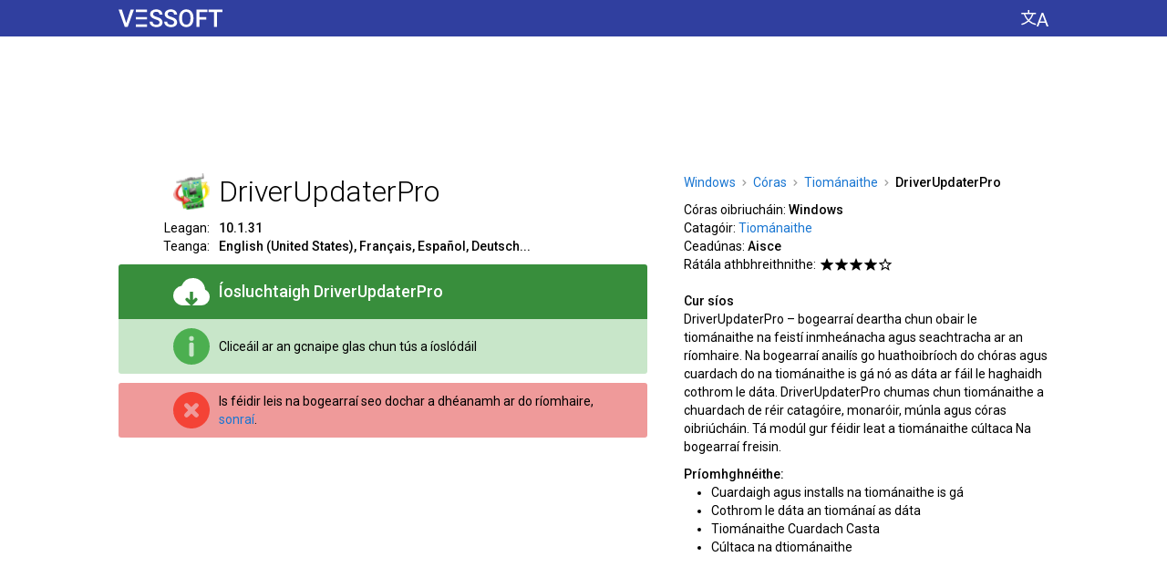

--- FILE ---
content_type: text/html; charset=utf-8
request_url: https://ga.vessoft.com/software/windows/download/driverup
body_size: 30684
content:
<!DOCTYPE html><html lang="ga" dir="ltr"><head><meta charset="utf-8"><title>Íosluchtaigh DriverUpdaterPro 10.1.31 – Vessoft</title><meta name="og:title" content="Íosluchtaigh DriverUpdaterPro 10.1.31 – Vessoft"><meta name="description" content="DriverUpdaterPro – uirlis chun oibriú le tiománaithe feistí inmheánacha agus seachtracha ar an ríomhaire. Déanann na bogearraí anailís ar do chóras go huathoibríoch do na tiománaithe atá ar fáil le huasghrádú."><meta name="og:description" content="DriverUpdaterPro – uirlis chun oibriú le tiománaithe feistí inmheánacha agus seachtracha ar an ríomhaire. Déanann na bogearraí anailís ar do chóras go huathoibríoch do na tiománaithe atá ar fáil le huasghrádú."><meta name="keywords" content="driverupdaterpro, íosluchtaigh, download, aisce"><meta name="viewport" content="width=device-width, initial-scale=1.0"><link rel="canonical" href="https://ga.vessoft.com/software/windows/download/driverup"><link rel="alternate" href="https://af.vessoft.com/software/windows/download/driverup" hreflang="af"><link rel="alternate" href="https://am.vessoft.com/software/windows/download/driverup" hreflang="am"><link rel="alternate" href="https://ar.vessoft.com/software/windows/download/driverup" hreflang="ar"><link rel="alternate" href="https://az.vessoft.com/software/windows/download/driverup" hreflang="az"><link rel="alternate" href="https://be.vessoft.com/software/windows/download/driverup" hreflang="be"><link rel="alternate" href="https://bg.vessoft.com/software/windows/download/driverup" hreflang="bg"><link rel="alternate" href="https://bn.vessoft.com/software/windows/download/driverup" hreflang="bn"><link rel="alternate" href="https://ca.vessoft.com/software/windows/download/driverup" hreflang="ca"><link rel="alternate" href="https://ceb.vessoft.com/software/windows/download/driverup" hreflang="ceb"><link rel="alternate" href="https://cs.vessoft.com/software/windows/download/driverup" hreflang="cs"><link rel="alternate" href="https://cy.vessoft.com/software/windows/download/driverup" hreflang="cy"><link rel="alternate" href="https://da.vessoft.com/software/windows/download/driverup" hreflang="da"><link rel="alternate" href="https://de.vessoft.com/software/windows/download/driverup" hreflang="de"><link rel="alternate" href="https://el.vessoft.com/software/windows/download/driverup" hreflang="el"><link rel="alternate" href="https://en.vessoft.com/software/windows/download/driverup" hreflang="en"><link rel="alternate" href="https://eo.vessoft.com/software/windows/download/driverup" hreflang="eo"><link rel="alternate" href="https://es.vessoft.com/software/windows/download/driverup" hreflang="es"><link rel="alternate" href="https://et.vessoft.com/software/windows/download/driverup" hreflang="et"><link rel="alternate" href="https://eu.vessoft.com/software/windows/download/driverup" hreflang="eu"><link rel="alternate" href="https://fa.vessoft.com/software/windows/download/driverup" hreflang="fa"><link rel="alternate" href="https://fi.vessoft.com/software/windows/download/driverup" hreflang="fi"><link rel="alternate" href="https://fr.vessoft.com/software/windows/download/driverup" hreflang="fr"><link rel="alternate" href="https://ga.vessoft.com/software/windows/download/driverup" hreflang="ga"><link rel="alternate" href="https://gl.vessoft.com/software/windows/download/driverup" hreflang="gl"><link rel="alternate" href="https://gu.vessoft.com/software/windows/download/driverup" hreflang="gu"><link rel="alternate" href="https://ha.vessoft.com/software/windows/download/driverup" hreflang="ha"><link rel="alternate" href="https://he.vessoft.com/software/windows/download/driverup" hreflang="he"><link rel="alternate" href="https://hi.vessoft.com/software/windows/download/driverup" hreflang="hi"><link rel="alternate" href="https://hm.vessoft.com/software/windows/download/driverup" hreflang="hmn"><link rel="alternate" href="https://hr.vessoft.com/software/windows/download/driverup" hreflang="hr"><link rel="alternate" href="https://ht.vessoft.com/software/windows/download/driverup" hreflang="ht"><link rel="alternate" href="https://hu.vessoft.com/software/windows/download/driverup" hreflang="hu"><link rel="alternate" href="https://hy.vessoft.com/software/windows/download/driverup" hreflang="hy"><link rel="alternate" href="https://id.vessoft.com/software/windows/download/driverup" hreflang="id"><link rel="alternate" href="https://ig.vessoft.com/software/windows/download/driverup" hreflang="ig"><link rel="alternate" href="https://is.vessoft.com/software/windows/download/driverup" hreflang="is"><link rel="alternate" href="https://it.vessoft.com/software/windows/download/driverup" hreflang="it"><link rel="alternate" href="https://ja.vessoft.com/software/windows/download/driverup" hreflang="ja"><link rel="alternate" href="https://jv.vessoft.com/software/windows/download/driverup" hreflang="jv"><link rel="alternate" href="https://ka.vessoft.com/software/windows/download/driverup" hreflang="ka"><link rel="alternate" href="https://kk.vessoft.com/software/windows/download/driverup" hreflang="kk"><link rel="alternate" href="https://km.vessoft.com/software/windows/download/driverup" hreflang="km"><link rel="alternate" href="https://kn.vessoft.com/software/windows/download/driverup" hreflang="kn"><link rel="alternate" href="https://ko.vessoft.com/software/windows/download/driverup" hreflang="ko"><link rel="alternate" href="https://ky.vessoft.com/software/windows/download/driverup" hreflang="ky"><link rel="alternate" href="https://lo.vessoft.com/software/windows/download/driverup" hreflang="lo"><link rel="alternate" href="https://lt.vessoft.com/software/windows/download/driverup" hreflang="lt"><link rel="alternate" href="https://lv.vessoft.com/software/windows/download/driverup" hreflang="lv"><link rel="alternate" href="https://lzh.vessoft.com/software/windows/download/driverup" hreflang="zh-Hant"><link rel="alternate" href="https://mi.vessoft.com/software/windows/download/driverup" hreflang="mi"><link rel="alternate" href="https://mk.vessoft.com/software/windows/download/driverup" hreflang="mk"><link rel="alternate" href="https://mn.vessoft.com/software/windows/download/driverup" hreflang="mn"><link rel="alternate" href="https://mr.vessoft.com/software/windows/download/driverup" hreflang="mr"><link rel="alternate" href="https://ms.vessoft.com/software/windows/download/driverup" hreflang="ms"><link rel="alternate" href="https://mt.vessoft.com/software/windows/download/driverup" hreflang="mt"><link rel="alternate" href="https://ne.vessoft.com/software/windows/download/driverup" hreflang="ne"><link rel="alternate" href="https://nl.vessoft.com/software/windows/download/driverup" hreflang="nl"><link rel="alternate" href="https://pa.vessoft.com/software/windows/download/driverup" hreflang="pa"><link rel="alternate" href="https://no.vessoft.com/software/windows/download/driverup" hreflang="no"><link rel="alternate" href="https://pl.vessoft.com/software/windows/download/driverup" hreflang="pl"><link rel="alternate" href="https://pt.vessoft.com/software/windows/download/driverup" hreflang="pt"><link rel="alternate" href="https://ro.vessoft.com/software/windows/download/driverup" hreflang="ro"><link rel="alternate" href="https://ru.vessoft.com/software/windows/download/driverup" hreflang="ru"><link rel="alternate" href="https://si.vessoft.com/software/windows/download/driverup" hreflang="si"><link rel="alternate" href="https://sk.vessoft.com/software/windows/download/driverup" hreflang="sk"><link rel="alternate" href="https://sl.vessoft.com/software/windows/download/driverup" hreflang="sl"><link rel="alternate" href="https://so.vessoft.com/software/windows/download/driverup" hreflang="so"><link rel="alternate" href="https://sq.vessoft.com/software/windows/download/driverup" hreflang="sq"><link rel="alternate" href="https://sr.vessoft.com/software/windows/download/driverup" hreflang="sr"><link rel="alternate" href="https://sv.vessoft.com/software/windows/download/driverup" hreflang="sv"><link rel="alternate" href="https://sw.vessoft.com/software/windows/download/driverup" hreflang="sw"><link rel="alternate" href="https://ta.vessoft.com/software/windows/download/driverup" hreflang="ta"><link rel="alternate" href="https://te.vessoft.com/software/windows/download/driverup" hreflang="te"><link rel="alternate" href="https://tg.vessoft.com/software/windows/download/driverup" hreflang="tg"><link rel="alternate" href="https://th.vessoft.com/software/windows/download/driverup" hreflang="th"><link rel="alternate" href="https://tk.vessoft.com/software/windows/download/driverup" hreflang="tk"><link rel="alternate" href="https://tl.vessoft.com/software/windows/download/driverup" hreflang="tl"><link rel="alternate" href="https://tr.vessoft.com/software/windows/download/driverup" hreflang="tr"><link rel="alternate" href="https://tt.vessoft.com/software/windows/download/driverup" hreflang="tt"><link rel="alternate" href="https://uk.vessoft.com/software/windows/download/driverup" hreflang="uk"><link rel="alternate" href="https://ur.vessoft.com/software/windows/download/driverup" hreflang="ur"><link rel="alternate" href="https://uz.vessoft.com/software/windows/download/driverup" hreflang="uz"><link rel="alternate" href="https://vi.vessoft.com/software/windows/download/driverup" hreflang="vi"><link rel="alternate" href="https://yo.vessoft.com/software/windows/download/driverup" hreflang="yo"><link rel="alternate" href="https://zh.vessoft.com/software/windows/download/driverup" hreflang="zh-Hans"><link rel="alternate" href="https://zu.vessoft.com/software/windows/download/driverup" hreflang="zu"><link rel="icon" type="image/png" sizes="192x192" href="https://vessoftstatic.com/static/img/favicon-192.png?m"><link href="https://fonts.googleapis.com/css?family=Roboto:300,400,500" rel="stylesheet"><style>body,input{font-family:Roboto,Arial,sans-serif}</style><style rel="stylesheet" type="text/css">html,body,ul,li,button,a,i,h1,h2,h4,h6,img{margin:0;padding:0}body{-webkit-tap-highlight-color:transparent}button,img{border:0}button,a{outline:0}b{font-weight:500}a:link{color:#1976d2;text-decoration:none}a:visited{color:#1976d2;text-decoration:none}.n{font-weight:500}.h{display:none}.k{display:none}.l{float:left}.r{float:left}.b{word-break:break-all}.c{margin:auto}.a{position:absolute}.d{direction:rtl}.e{text-shadow:0 0 .0625rem #fff,0 0 .0625rem #fff,0 0 .0625rem #fff,0 0 .0625rem #fff,0 0 .0625rem #fff,0 0 .0625rem #fff,0 0 .0625rem #fff,0 0 .0625rem #fff,0 0 .0625rem #fff,0 0 .0625rem #fff;background-size:0 .0625rem;background-repeat:no-repeat;background-position:left 0 bottom .0625rem;background-image:linear-gradient(to right,#1976d2 0,#1976d2 100%)}.e:hover{background-size:100% .0625rem}.hc{background-color:#303f9f;min-width:100%;height:2.5rem}.h0{width:100%;float:left;height:2.5rem;background-color:#303f9f}.cc{width:100%;float:left;background-color:#fff}.c0{width:100%;float:left;background-color:#f5f5f5;min-width:66.25rem}.c1{width:100%;float:left;background-color:#111;min-width:66.25rem}.c2{width:66.25rem}.h1{width:66.25rem;background-color:#303f9f;height:2.5rem}.pc{padding:0 1.25rem}.lc{display:table-cell;vertical-align:top;white-space:nowrap;text-align:left;padding:0 2.5rem 0 1.25rem}.ll,.ll:hover{text-decoration:none}.ll,.ll:link,.ll:visited{color:#fff}.ll:hover{cursor:pointer}.li{float:left;height:1.875rem;padding:.625rem 0 0;text-align:center}.l0{float:left;width:7.125rem;height:1.25rem;background:url([data-uri])}.cs{background-color:#303f9f;display:table-cell;vertical-align:top;text-align:center;height:2.5rem;width:100%}.hm{display:table-cell;text-align:right}.h2{float:right;padding:0 1.25rem 0 2.5rem}.hl{float:right;cursor:pointer;background-color:#303f9f;padding:.625rem 0}.hi{display:block;width:1.875rem;height:1.25rem;background:url([data-uri])}.ac{float:left;display:inline-block;width:100%;padding:1.875rem 0 .625rem}.a0{display:block;width:100%;height:5.625rem;margin:auto}.fc{float:left;width:63.75rem;padding:1.25rem 0 0}.dt{float:left}.l1{float:left;width:36.25rem}.rl{float:right;width:25rem}.dm{position:relative;float:left;width:36.25rem;padding:0 0 1.25rem}.di{float:left;width:100%;padding:0 0 .625rem}.sd{float:left;width:100%}.ip{float:left;width:6.25rem;height:2.5rem}.sa{float:right;width:2.5rem;height:2.5rem}.hd{float:left;font-weight:300;font-size:2rem;line-height:2.5rem;padding:0 0 0 .625rem;width:29.375rem}.dd{float:left;width:36.25rem}.ds{float:left;width:36.25rem;padding:.625rem 0 0}.im{font-size:.875rem;line-height:1.25rem;float:left;width:29.375rem}.d1{float:left;width:6.25rem;padding:0 .625rem 0 0}.d2{float:right;text-align:right;font-size:.875rem;line-height:1.25rem}.db{float:left;width:100%;padding:0 0 .625rem}.d6,.d6:hover{cursor:pointer;text-decoration:none}.d6{float:left;display:inline-block;border-radius:.1875rem .1875rem 0 0;width:100%;background-color:#388e3c}.d6:hover{background-color:#1b5e20}.d6,.d6:link,.d6:visited{color:#fff}.ei{float:left;width:100%;box-sizing:border-box;padding:.625rem 1.25rem}.d8{float:left;padding:0;width:5rem;height:2.5rem}.d9{float:right;width:2.5rem;height:2.5rem;background:url([data-uri])}.ii{float:right;width:2.5rem;height:2.5rem;background:url([data-uri])}.do{float:right;width:2.5rem;height:2.5rem;background:url([data-uri])}.df{float:right;width:2.5rem;height:2.5rem;background:url([data-uri])}.bc{float:left;display:table;height:2.5rem;width:28.75rem}.mc{float:left;display:table;height:2.5rem;width:28.75rem}.bd{display:table-cell;vertical-align:middle;height:2.5rem;text-align:left;padding:0 0 0 .625rem;font-weight:500;font-size:1.125rem;line-height:1.25rem}.md{float:left;border-radius:0 0 .1875rem .1875rem;width:100%;background-color:#c8e6c9}.mo{float:left;padding:.625rem 0 0}.me{float:left;border-radius:.1875rem;background-color:#ef9a9a}.dh{display:table-cell;vertical-align:middle;height:2.5rem;text-align:left;font-size:.875rem;line-height:1.25rem;padding:0 0 0 .625rem}.f0{float:left;width:25rem;height:1.875rem}.f1{float:left;padding:.0625rem 0 0}.ad{float:left;display:inline-block;min-width:36.25rem;box-sizing:border-box;padding:0 0 1.25rem}.a1{display:block;width:100%;height:25rem;margin:auto}.c3{float:left;padding:0 0 1.875rem;width:36.25rem}.ch{float:left;font-weight:300;font-size:1.125rem;line-height:1.25rem;width:100%}.cb{float:left;width:100%}.dj{float:right;width:25rem;padding:0 0 1.25rem}.dp{float:left;width:25rem;padding:0 0 .625rem}.dq{float:left;width:25rem}.du{font-size:0}.b1{font-size:.875rem;line-height:1.25rem}.b3{display:inline-block;height:.4375rem;width:.3125rem;margin:0 .4375rem .0625rem;background:url([data-uri])}.dv{float:left;text-align:left;font-size:.875rem;line-height:1.25rem;width:25rem}.dx{float:left;font-size:.875rem;line-height:1.25rem;width:25rem}.dy{float:left;font-size:.875rem;line-height:1.25rem;font-weight:500;width:25rem;padding:.625rem 0 0}.dz{float:left;font-size:.875rem;line-height:1.25rem;font-weight:500;width:25rem;padding:1.25rem 0 0}.a2{float:left;list-style-type:disc;width:25rem}.a3{margin:0 0 0 1.875rem;font-size:.875rem;line-height:1.25rem}.a4{float:left;padding:0 .3125rem 0 0}.sk{float:left;padding:.1875rem .125rem .1875rem 0}.sn{float:left;padding:.5rem .125rem .5rem 0}.sq{display:block;width:.875rem;height:.875rem;background:url([data-uri])}.su{display:block;width:.875rem;height:.875rem;background:url([data-uri])}.al{float:left;width:36.25rem;padding:0 0 .9375rem}.sv{float:left;width:63.75rem}.sw{float:left;padding:0 0 .625rem;width:36.25rem}.lh{padding:.625rem 0}.sx{padding:.625rem 0 1.25rem}.sy{width:20rem}.sz{font-weight:300;font-size:1.125rem;line-height:1.25rem}.l2{font-weight:300;font-size:1.125rem;line-height:1.25rem}.ai{float:left;width:36.25rem}.a6{float:left;width:36.25rem}.aw{float:left;padding:0 0 .9375rem;width:17.5rem}.l3{float:left;width:63.75rem}.l4{float:left;width:63.75rem;box-sizing:border-box;padding:0}.l5{float:left}.l6{position:relative;float:left;max-width:20rem;min-width:7.5rem;width:20rem;padding:0 0 1.25rem}.ax{padding:0 1.25rem 1.25rem 0}.l7{padding:0 1.875rem 1.25rem 0}.ay{position:relative;float:left;width:100%;border-radius:.0625rem;box-shadow:0 .0625rem .25rem 0 rgba(0,0,0,.2),0 0 0 .0625rem rgba(0,0,0,.1)}.l8{position:relative;float:left;width:100%;border-radius:.0625rem;box-shadow:0 .0625rem .25rem 0 rgba(0,0,0,.2),0 0 0 .0625rem rgba(0,0,0,.1)}.xb{position:absolute;z-index:20;width:100%;height:100%}.az:hover .xb,.bl:hover .xb,.bn:hover .xb,.bz:hover .xb,.l9:hover .xb{background-color:#1e88e5;opacity:.3}.az{position:relative;float:left;text-align:center;width:17.5rem;border-radius:.1875rem;background-color:#fff}.l9{position:relative;float:left;text-align:center;width:20rem;border-radius:.1875rem;background-color:#fff}.xi{float:left;box-sizing:border-box;padding:1.25rem 1.25rem 0;height:4.375rem;width:100%;overflow:hidden;background-color:#fff}.xc{float:left;width:3.125rem;height:3.125rem}.x0{width:3.125rem;height:3.125rem}.xe{float:left;box-sizing:border-box;padding:0 0 0 1.25rem;height:3.125rem}.x1{height:3.125rem}.b4{float:left;width:17.5rem;height:12.5rem;overflow:hidden;background-color:#fff;margin-top:1.25rem}.la{float:left;width:20rem;height:12.5rem;overflow:hidden;margin-top:1.25rem}.b8{float:left;overflow:hidden;max-height:2.5rem;width:17.5rem}.lg{float:left;overflow:hidden;max-height:2.5rem;width:20rem}.b9{white-space:nowrap;font-size:0;text-align:left;height:2.5rem;box-sizing:border-box;padding:0 1.25rem;width:17.5rem}.b9:after{display:inline-block;vertical-align:middle;height:100%;content:''}.lj{white-space:nowrap;font-size:0;text-align:left;height:2.5rem;box-sizing:border-box;padding:0 1.25rem;width:20rem}.lj:after{display:inline-block;vertical-align:middle;height:100%;content:''}.lk{display:inline-block;vertical-align:middle;white-space:normal}.be{color:#111;text-shadow:0 0 .125rem #fff,0 0 .125rem #fff,0 0 .125rem #fff,0 0 .125rem #fff,0 0 .125rem #fff,0 0 .125rem #fff,0 0 .125rem #fff,0 0 .125rem #fff,0 0 .125rem #fff,0 0 .125rem #fff,0 0 .125rem #fff,0 0 .125rem #fff,0 0 .125rem #fff,0 0 .125rem #fff,0 0 .125rem #fff,0 0 .125rem #fff,0 0 .125rem #fff,0 0 .125rem #fff,0 0 .125rem #fff,0 0 .125rem #fff;background-size:0 .0625rem;background-repeat:no-repeat;background-position:left 0 bottom .0625rem;background-image:linear-gradient(to right,#111 0,#111 100%);font-weight:300;font-size:1.125rem;line-height:1.25rem}.az:hover .be{background-size:100% .0625rem}.ln{color:#111;text-shadow:0 0 .125rem #fff,0 0 .125rem #fff,0 0 .125rem #fff,0 0 .125rem #fff,0 0 .125rem #fff,0 0 .125rem #fff,0 0 .125rem #fff,0 0 .125rem #fff,0 0 .125rem #fff,0 0 .125rem #fff,0 0 .125rem #fff,0 0 .125rem #fff,0 0 .125rem #fff,0 0 .125rem #fff,0 0 .125rem #fff,0 0 .125rem #fff,0 0 .125rem #fff,0 0 .125rem #fff,0 0 .125rem #fff,0 0 .125rem #fff;background-size:0 .0625rem;background-repeat:no-repeat;background-position:left 0 bottom .125rem;background-image:linear-gradient(to right,#111 0,#111 100%);font-weight:300;font-size:1.75rem;line-height:2.5rem}.l9:hover .ln{background-size:100% .0625rem}.lq{color:#111;text-shadow:0 0 .125rem #fff,0 0 .125rem #fff,0 0 .125rem #fff,0 0 .125rem #fff,0 0 .125rem #fff,0 0 .125rem #fff,0 0 .125rem #fff,0 0 .125rem #fff,0 0 .125rem #fff,0 0 .125rem #fff,0 0 .125rem #fff,0 0 .125rem #fff,0 0 .125rem #fff,0 0 .125rem #fff,0 0 .125rem #fff,0 0 .125rem #fff,0 0 .125rem #fff,0 0 .125rem #fff,0 0 .125rem #fff,0 0 .125rem #fff;background-size:0 .0625rem;background-repeat:no-repeat;background-position:left 0 bottom .0625rem;background-image:linear-gradient(to right,#111 0,#111 100%);font-weight:300;font-size:1.125rem;line-height:1.25rem}.l9:hover .lq{background-size:100% .0625rem}.bf{float:left;text-align:left;width:17.5rem;font-weight:500;font-size:1rem;line-height:1.25rem;color:#111;box-sizing:border-box;padding:.625rem 1.25rem}.lu{float:left;width:100%;height:2.5rem}.lv{width:5rem;padding:.3125rem 0 .3125rem 1.25rem}.bg{float:left;width:17.5rem;box-sizing:border-box;padding:0 1.25rem}.lw{float:left;width:20rem;box-sizing:border-box;padding:0 1.25rem}.bh{text-align:left;font-size:.875rem;line-height:1.25rem;color:#111}.lx{text-align:left;font-size:.875rem;line-height:1.25rem;color:#111}.bi{position:absolute;bottom:0;height:1.25rem;width:100%;background-color:#fff;border-radius:0 0 .125rem .125rem}.ly{position:absolute;bottom:0;height:1.25rem;width:100%;background-color:#fff;border-radius:0 0 .125rem .125rem}.lz{float:left;width:100%;padding:0 0 1.25rem}.bk{float:left;padding:0 0 1.25rem}.bl{float:left;position:relative;width:20rem}.bp{float:left;background-color:#fff;border-radius:.0625rem;box-shadow:0 .0625rem .25rem 0 rgba(0,0,0,.2),0 0 0 .0625rem rgba(0,0,0,.1);box-sizing:border-box;padding:1.25rem 1.25rem 0;position:relative}.br{float:left;width:3.75rem;height:2.5rem;padding-bottom:1.25rem;position:absolute;top:1.25rem;left:1.25rem}.bu{float:left;width:2.5rem;height:2.5rem}.iw{background:url([data-uri])}.bv{float:left;padding-bottom:1.25rem;margin:0 0 0 3.75rem;width:13.75rem}.bx{font-weight:300;font-size:1.5rem;line-height:2.5rem;color:#111;text-shadow:0 0 .125rem #fff,0 0 .125rem #fff,0 0 .125rem #fff,0 0 .125rem #fff,0 0 .125rem #fff,0 0 .125rem #fff,0 0 .125rem #fff,0 0 .125rem #fff,0 0 .125rem #fff,0 0 .125rem #fff,0 0 .125rem #fff,0 0 .125rem #fff,0 0 .125rem #fff,0 0 .125rem #fff,0 0 .125rem #fff,0 0 .125rem #fff,0 0 .125rem #fff,0 0 .125rem #fff,0 0 .125rem #fff,0 0 .125rem #fff;background-size:0 .0625rem;background-repeat:no-repeat;background-position:left 0 bottom .125rem;background-image:linear-gradient(to right,#111 0,#111 100%)}.bl:hover .bx,.bn:hover .bx{background-size:100% .0625rem}.f2{float:left;padding:1.875rem 0 5rem;width:63.75rem}.f3{float:right}.ft{float:left;font-size:.875rem;line-height:1.25rem;color:#fff}.fl{float:left;font-size:.875rem;line-height:1.25rem}.f4{color:#fff;text-shadow:0 0 .0625rem #111,0 0 .0625rem #111,0 0 .0625rem #111,0 0 .0625rem #111,0 0 .0625rem #111,0 0 .0625rem #111,0 0 .0625rem #111,0 0 .0625rem #111,0 0 .0625rem #111,0 0 .0625rem #111;background-size:0 .0625rem;background-repeat:no-repeat;background-position:left 0 bottom .0625rem;background-image:linear-gradient(to right,#fff 0,#fff 100%)}.f4:hover{background-size:100% .0625rem}.fp{float:left;width:15rem}.f5{float:left;width:15rem}.pl{font-size:.875rem;line-height:1.25rem}.pi{color:#fff;text-shadow:0 0 .0625rem #111,0 0 .0625rem #111,0 0 .0625rem #111,0 0 .0625rem #111,0 0 .0625rem #111,0 0 .0625rem #111,0 0 .0625rem #111,0 0 .0625rem #111,0 0 .0625rem #111,0 0 .0625rem #111;background-size:0 .0625rem;background-repeat:no-repeat;background-position:left 0 bottom .0625rem;background-image:linear-gradient(to right,#fff 0,#fff 100%)}.pi:hover{background-size:100% .0625rem}.f6{position:fixed;z-index:2000;top:0;left:0;width:100%;height:100%;background-color:#000;opacity:.7}.eo{position:absolute;z-index:2001;top:3.75rem;opacity:1;padding:0 0 0 14.0625rem}.ep{float:left;background-color:#fff;border-radius:.1875rem;padding:1.25rem 1.875rem}.eq{background-color:#fff;float:left;width:31.875rem}.h3{float:left;width:31.875rem;padding:0 0 1.25rem}.h4{float:left;font-weight:300;font-size:2rem;line-height:2.5rem;width:28.125rem}.er{cursor:pointer;background-color:#fff;width:2.5rem;height:2.5rem;float:right}.i5{float:left;width:2.5rem;height:2.5rem;background:url([data-uri])}.i5:hover{background:url([data-uri])}.es{float:left;width:31.875rem}.et{float:left;width:31.875rem;padding:0 0 .625rem}.ev{float:left;width:11.25rem}.ew{float:left;width:9.375rem}.ex{float:left;width:9.375rem;padding:0 0 .625rem;font-size:1rem;line-height:1.25rem}.ey{float:left;width:9.375rem;font-size:.875rem;line-height:1.875rem}.p0{float:left;padding:1.25rem 0 0;width:63.75rem}.pa{float:left;width:100%;padding-bottom:1.25rem}</style></head><body><div class="hc" id="js_header_container"><div class="h0"><div class="h1 c" id="js_ah"><div class="lc"><a class="ll" href="https://ga.vessoft.com/software/windows"><div class="li"><div class="l0"></div></div></a></div><div class="cs"></div><div class="hm"><div class="h2"><button class="hl" id="js_settings_show" aria-label="Athraigh an teanga"><i class="hi"></i></button></div></div></div></div></div><div class="cc"><div class="c2 c" id="js_at"><div class="pc"><script>ve={};ve.main={};ve.main.main={};(function(main){main.element=function(e){return document.getElementById(e)};main.index_of=function(n,f){return n.indexOf(f)};main.onresize=function(n){return main.fn_register("onresize",n)};main.fn_register=function(n,o){var i;return"function"==typeof window[n]?(i=window[n],window[n]=function(){return i(),o()}):window[n]=function(){return o()}};}(ve.main.main));ve.main.design={};(function(design,$e,$m){design.content_center=function(i){var n,e,t,a=function(i){return design.remove_class(i,"c"),design.add_class(i,"r")},v=function(i,n){return $e(i).style.padding="0 0 0 "+n+"px"},r=function(){var i,n,e,t,a,r,s=window.ve_design_initialization,o=s,d=o.is_timer,_=o.timer,u=o.width,l=o.offsets,c=o.elements;for(d&&clearTimeout(_),s.is_timer=!1,(a=(window.innerWidth-u)/2)<0&&(a=0),r=[],n=0,t=c.length;n<t;n++)void 0!==(e=l[i=c[n]])&&Math.abs(e-a)<.5||(l[i]=a,r.push(v(i,a)));return r},s=function(){var i=window.ve_design_initialization,n=i,e=n.is_timer,n=n.timer;return e&&clearTimeout(n),i.timer=setTimeout(r,50)},o=function(){var i=window.ve_design_initialization,n=i.initialized;if(!n){if(!document.hasFocus())return!1;i.initialized=!0;var n=i,e=n.is_focus_interval,n=n.focus_interval;return e&&(i.is_focus_interval=!1,clearInterval(n)),r()}},d=function(){var i=window.ve_design_initialization;return i.is_focus_interval=!0,i.focus_interval=setInterval(o,200)};return void 0===window.ve_design_initialization?(t=document.hasFocus(),0,t={width:$e("js_ah").getBoundingClientRect().width,offsets:{},elements:e=["js_ah"],initialized:n=!!t,is_timer:!1,timer:!1},window.ve_design_initialization=t,a("js_ah"),r(),n||d(),$m.onresize(function(){return(n=window.ve_design_initialization.initialized)||o(),s()})):e=window.ve_design_initialization.elements,a(i),e.push(i),r()};design.remove_class=function(e,s){var i,e=$e(e);if(e&&(i=design.get_classes_pure(e),-1!==(s=$m.index_of(i,s))))return i.splice(s,1),design.set_classes_pure(e,i)};design.get_classes_pure=function(n){return n.className.split(" ")};design.set_classes_pure=function(n,a){return n.className=a.join(" ")};design.add_class=function(e,s){var n,e=$e(e);if(e&&(n=design.get_classes_pure(e),-1===$m.index_of(n,s)))return n.push(s),design.set_classes_pure(e,n)};}(ve.main.design,ve.main.main.element,ve.main.main));ve.main.design.content_center("js_at");</script><div class="ac"><script async="" src="//pagead2.googlesyndication.com/pagead/js/adsbygoogle.js"></script><ins class="a0 adsbygoogle" data-ad-client="ca-pub-8581079972849502" data-ad-slot="5587122124"></ins><script>(adsbygoogle=window.adsbygoogle||[]).push({});</script></div></div></div></div><div class="cc"><div class="c2 c" id="js_ac"><div class="pc"><script>ve.main.design.content_center("js_ac");</script><div class="fc" itemscope="itemscope" itemtype="//schema.org/SoftwareApplication"><div class="rl"><div class="dp"><div class="dq" itemscope="itemscope" itemtype="http://schema.org/BreadcrumbList"><span class="du" itemprop="itemListElement" itemscope="itemscope" itemtype="http://schema.org/ListItem"><a class="b1 e f" itemprop="item" href="https://ga.vessoft.com/software/windows"><span class="b1" itemprop="name">Windows</span></a><meta itemprop="position" content="1"/><i class="b3"></i></span><span class="du" itemprop="itemListElement" itemscope="itemscope" itemtype="http://schema.org/ListItem"><a class="b1 e" itemprop="item" href="https://ga.vessoft.com/software/windows/category/system"><span class="b1" itemprop="name">Córas</span></a><meta itemprop="position" content="2"/><i class="b3"></i></span><span itemprop="itemListElement" itemscope="itemscope" itemtype="http://schema.org/ListItem"><a class="b1 e" itemprop="item" href="https://ga.vessoft.com/software/windows/category/drivers"><span class="b1" itemprop="name">Tiománaithe</span></a><meta itemprop="position" content="3"/><i class="b3"></i></span><b class="b1"><span class="s">DriverUpdaterPro</span></b></div></div><div class="dj"><div class="dv"><span class="dt">Córas oibriucháin:&nbsp;</span><span class="dt"><b itemprop="operatingSystem">Windows</b></span></div><div class="dv"><span class="dt">Catagóir:&nbsp;</span><span class="dt"><a href="https://ga.vessoft.com/software/windows/category/drivers"><span class="e" itemprop="applicationCategory">Tiománaithe</span></a></span></div><div class="dv"><span class="dt">Ceadúnas:&nbsp;</span><b class="dt">Aisce</b></div><div class="dx"><div class="a4">Rátála athbhreithnithe:</div><div class="l"><div class="sk"><i class="sq"></i></div><div class="sk"><i class="sq"></i></div><div class="sk"><i class="sq"></i></div><div class="sk"><i class="sq"></i></div><div class="sk"><i class="su"></i></div></div></div><h4 class="dz">Cur síos</h4><div class="dv" itemprop="description">DriverUpdaterPro – bogearraí deartha chun obair le tiománaithe na feistí inmheánacha agus seachtracha ar an ríomhaire. Na bogearraí anailís go huathoibríoch do chóras agus cuardach do na tiománaithe is gá nó as dáta ar fáil le haghaidh cothrom le dáta. DriverUpdaterPro chumas chun tiománaithe a chuardach de réir catagóire, monaróir, múnla agus córas oibriúcháin. Tá modúl gur féidir leat a tiománaithe cúltaca Na bogearraí freisin.</div><h4 class="dy">Príomhghnéithe:</h4><ul class="a2"><li class="a3">Cuardaigh agus installs na tiománaithe is gá</li><li class="a3">Cothrom le dáta an tiománaí as dáta</li><li class="a3">Tiománaithe Cuardach Casta</li><li class="a3">Cúltaca na dtiománaithe</li></ul></div></div><div class="l1"><div class="dm"><div class="sd"><div class="ip"><img class="sa" itemprop="image" src="[data-uri]" alt="DriverUpdaterPro"/></div><h1 class="hd f" itemprop="name"><span class="s">DriverUpdaterPro</span></h1></div><div class="di"><div class="ds"><div class="d1"><div class="d2">Leagan:</div></div><div class="im"><b class="f">10.1.31</b></div></div><div class="dd"><div class="d1"><div class="d2">Teanga:</div></div><div class="im"><b class="f">English (United States),&#32;Français,&#32;Español,&#32;Deutsch...</b></div></div></div><div class="db"><a class="d6" id="js_download_link" role="button" href="javascript:void(0)" download="download"><div class="ei"><div class="d8"><i class="d9" aria-label="Íosluchtaigh"></i></div><div class="bc"><h2 class="bd">Íosluchtaigh
&#32;<span class="f"><span class="s">DriverUpdaterPro</span></span></h2></div></div></a><script>window.document.getElementById("js_download_link").setAttribute("href","ht@tp@s:@//@dl@4.@ve@ss@of@t.@co@m/@fi@le@s3@/d@/d@ri@ve@ru@p_@wi@nd@ow@s/@10@.1@.3@1/@84@05@09@f9@f9@dc@db@2a@7b@b3@71@aa@22@5d@43@05@7a@34@82@f9@/D@ri@ve@rU@pd@at@er@Pr@o.@ex@e?@st@=c@MB@qe@si@Hw@3Z@Tl@lX@Nn@kY@My@g&@e=@17@69@68@64@46@&f@=h@tt@ps@:/@/g@a.@ve@ss@of@t.@co@m/@so@ft@wa@re@/w@in@do@ws@/d@ow@nl@oa@d/@dr@iv@er@up".replace(/@/g,""));</script><div class="md" id="js_download_info"><div class="ei"><div class="d8"><i class="ii" aria-label="Eolas"></i></div><div class="mc"><div class="dh">Cliceáil ar an gcnaipe glas chun tús a íoslódáil</div></div></div></div><div class="md h" id="js_download_ok"><div class="ei"><div class="d8"><i class="do" aria-label="OK"></i></div><div class="mc"><div class="dh">Tosaíodh an t-íosluchtaigh, seiceáil an fhuinneog do bhrabhsálaí. Má tá roinnt fadhbanna ann, cliceáil ar an gcnaipe ceann níos mó ama, úsáidimid modhanna éagsúla difriúla.</div></div></div></div><div class="mo"><div class="me"><div class="ei"><div class="d8"><i class="df" aria-label="Earráid"></i></div><div class="mc"><div class="dh">Is féidir leis na bogearraí seo dochar a dhéanamh ar do ríomhaire, <a href="https://www.virustotal.com/#/file/10268cb3265435a2f94c27ab1bdeeb7e506e290e492e2ca8ec0f3b30c9332820/detection">sonraí</a>.</div></div></div></div></div></div><div class="f0"><div class="f1"><div class="fb-like" data-href="https://ga.vessoft.com/software/windows/download/driverup" data-layout="button_count" data-action="like" data-size="large" data-show-faces="false" data-share="true"></div></div></div></div><div class="ad"><script async="" src="//pagead2.googlesyndication.com/pagead/js/adsbygoogle.js"></script><ins class="a1 adsbygoogle" data-ad-client="ca-pub-8581079972849502" data-ad-slot="4668792129"></ins><script>(adsbygoogle=window.adsbygoogle||[]).push({});</script></div><div class="al"><div class="sw"><h4 class="sz">Bogearraí comhlachaithe</h4></div><div class="ai"><div class="a6"><div class="aw ax"><div class="ay"><a class="az" href="https://ga.vessoft.com/software/windows/download/registrycp"><div class="xb"></div><div class="xi"><div class="xc"><img class="x0" src="[data-uri]" alt="RegistryCleanerPro"/></div></div><div class="b4"><div class="b8"><div class="b9"><div class="lk"><span class="be f">RegistryCleanerPro</span></div></div></div><div class="bf">Aisce</div><div class="bg"><div class="bh">Uirlis chun cur leis an cobhsaíocht agus luas an chórais. Fheidhmíonn Clár na leasuithe agus deireadh leis an earráidí, iontrálacha folamh nó useless sa chlár.</div></div></div><div class="bi"></div></a></div></div><div class="aw"><div class="ay"><a class="az" href="https://ga.vessoft.com/software/windows/download/systemboosterpro"><div class="xb"></div><div class="xi"><div class="xc"><img class="x0" src="[data-uri]" alt="SystemBoosterPro"/></div></div><div class="b4"><div class="b8"><div class="b9"><div class="lk"><span class="be f">SystemBoosterPro</span></div></div></div><div class="bf">Aisce</div><div class="bg"><div class="bh">Uirlis a bharrfheabhsú agus feidhmíocht an chórais a mhéadú. Na bogearraí cuardaigh go huathoibríoch le haghaidh na fadhbanna córas agus tugann sé deis chun earráidí a cheartú.</div></div></div><div class="bi"></div></a></div></div></div></div></div><div class="c3"><h4 class="ch">Tuairimí ar <span class="s">DriverUpdaterPro</span></h4><div class="cb" id="disqus_thread"></div><script>(function(main){main.load_script=function(e){var t=document.createElement("script");return t.src=e,document.getElementsByTagName("head")[0].appendChild(t)};}(ve.main.main));ve.software={};ve.software.software={};(function(software,$m){software.disqus=function(n){return window.disqus_config=function(){return this.language=n},$m.load_script("//vessoft.disqus.com/embed.js")};}(ve.software.software,ve.main.main));ve.software.software.disqus("ga");</script></div></div></div><script>(function(main){main.add_event=function(e,n,t){return main.element(e).addEventListener(n,t)};}(ve.main.main));(function(design){design.hide=function(n){return design.add_class(n,"h")};design.show=function(e){return design.remove_class(e,"h")};}(ve.main.design));(function(software,$e,$m,$d){software.init_software_page=function(t){var e=0,o=["pass","new_tab"];return $m.add_event("js_download_link","click",function(t){return software.download_started(),"pass"===o[e]?($e("js_download_link").removeAttribute("target"),$e("js_download_link").setAttribute("download","download")):($e("js_download_link").removeAttribute("download"),$e("js_download_link").setAttribute("target","_blank")),e++,o.length<=e&&(e=0),!0}),$m.load_script("//connect.facebook.net/"+t.facebook_language+"/sdk.js#xfbml=1&version=v9.0")};software.download_started=function(){return $d.hide("js_download_info"),$d.show("js_download_ok")};}(ve.software.software,ve.main.main.element,ve.main.main,ve.main.design));ve.software.software.init_software_page({"facebook_language":"ga_IE"});</script></div></div></div><div class="c0"><div class="c2 c" id="js_al"><div class="pc"><script>ve.main.design.content_center("js_al");</script><div class="p0"><div class="sv"><div class="sx"><div class="sy"><h4 class="l2">bogearraí gaolmhara <span class="s">DriverUpdaterPro</span></h4></div></div><div class="l3"><div class="l5"><div class="l6 l7"><div class="l8"><a class="l9" href="https://ga.vessoft.com/software/windows/download/drivermax"><div class="xb"></div><div class="xi"><div class="xc"><div class="x0" id="js_scroll_icon_fake_0"></div><img class="x0 h" id="js_scroll_icon_0" src="//:0" data-src="https://vessoftstatic.com/static2/software-out/d/drivermax/x1_25-50.png?h=unN"/></div></div><div class="la"><div class="lg"><div class="lj"><div class="lk"><span class="ln f">DriverMax</span></div></div></div><div class="lu"><div class="lv"><div class="sn"><i class="sq"></i></div><div class="sn"><i class="sq"></i></div><div class="sn"><i class="sq"></i></div><div class="sn"><i class="sq"></i></div><div class="sn"><i class="su"></i></div></div></div><div class="lw"><div class="lx">DriverMax – uirlis chun lucht tiomána a luchtú go tapa agus go héifeachtach. Déanann an bogearra anailís ar an eolas go mion faoin bhfeiste agus taispeánann sé na tiománaithe riachtanacha.</div></div></div><div class="ly"></div></a></div></div></div><div class="l5"><div class="l6 l7"><div class="l8"><a class="l9" href="https://ga.vessoft.com/software/windows/download/drivergenius"><div class="xb"></div><div class="xi"><div class="xc"><div class="x0" id="js_scroll_icon_fake_1"></div><img class="x0 h" id="js_scroll_icon_1" src="//:0" data-src="https://vessoftstatic.com/static2/software-out/d/drivergenius/x1_25-50.png?h=m2g"/></div></div><div class="la"><div class="lg"><div class="lj"><div class="lk"><span class="ln f">Driver Genius</span></div></div></div><div class="lu"><div class="lv"><div class="sn"><i class="sq"></i></div><div class="sn"><i class="sq"></i></div><div class="sn"><i class="sq"></i></div><div class="sn"><i class="sq"></i></div><div class="sn"><i class="su"></i></div></div></div><div class="lw"><div class="lx">Genius Tiomána – bogearraí chun leaganacha an chórais atá as dáta nó a ndearnadh damáiste dóibh a uasghrádú agus feidhmchláir éagsúla. Chomh maith leis sin, cuireann na bogearraí cúltaca ar fáil do na tiománaithe aonair.</div></div></div><div class="ly"></div></a></div></div></div><div class="l5"><div class="l6"><div class="l8"><a class="l9" href="https://ga.vessoft.com/software/windows/download/drivereasy"><div class="xb"></div><div class="xi"><div class="xc"><div class="x0" id="js_scroll_icon_fake_2"></div><img class="x0 h" id="js_scroll_icon_2" src="//:0" data-src="https://vessoftstatic.com/static2/software-out/d/drivereasy/x1_25-50.png?h=Jjc"/></div></div><div class="la"><div class="lg"><div class="lj"><div class="lk"><span class="ln f">Driver Easy</span></div></div></div><div class="lu"><div class="lv"><div class="sn"><i class="sq"></i></div><div class="sn"><i class="sq"></i></div><div class="sn"><i class="sq"></i></div><div class="sn"><i class="sq"></i></div><div class="sn"><i class="su"></i></div></div></div><div class="lw"><div class="lx">Éasca le Tiománaithe – tá bogearraí deartha chun na tiománaithe atá ar iarraidh nó atá as dáta ar na crua-earraí suiteáilte ar an ríomhaire a nuashonrú.</div></div></div><div class="ly"></div></a></div></div></div><div class="l5"><div class="l6 l7"><div class="l8"><a class="l9" href="https://ga.vessoft.com/software/windows/download/air"><div class="xb"></div><div class="xi"><div class="xc"><div class="x0" id="js_scroll_icon_fake_3"></div><img class="x0 h" id="js_scroll_icon_3" src="//:0" data-src="https://vessoftstatic.com/static2/software-out/a/air/x1_25-50.png?h=X8q"/></div></div><div class="la"><div class="lg"><div class="lj"><div class="lk"><span class="ln f">Adobe AIR</span></div></div></div><div class="lu"><div class="lv"><div class="sn"><i class="sq"></i></div><div class="sn"><i class="sq"></i></div><div class="sn"><i class="sq"></i></div><div class="sn"><i class="sq"></i></div><div class="sn"><i class="su"></i></div></div></div><div class="lw"><div class="lx">Adobe AIR – timpeallacht chun na seirbhísí gréasáin a fhorghníomhú gan brabhsálaí a úsáid. Tacaíonn an bogearra le hobair na n-iarratas, na gcluichí agus na n-uirlisí chun an fheidhmíocht a fheabhsú.</div></div></div><div class="ly"></div></a></div></div></div><div class="l5"><div class="l6 l7"><div class="l8"><a class="l9" href="https://ga.vessoft.com/software/windows/download/exilandbackupfree"><div class="xb"></div><div class="xi"><div class="xc"><div class="x0" id="js_scroll_icon_fake_4"></div><img class="x0 h" id="js_scroll_icon_4" src="//:0" data-src="https://vessoftstatic.com/static2/software-out/e/exilandbackupfree/x1_25-50.png?h=PBp"/></div></div><div class="la"><div class="lg"><div class="lj"><div class="lk"><span class="lq f">Exiland Backup Free</span></div></div></div><div class="lu"><div class="lv"><div class="sn"><i class="sq"></i></div><div class="sn"><i class="sq"></i></div><div class="sn"><i class="sq"></i></div><div class="sn"><i class="sq"></i></div><div class="sn"><i class="su"></i></div></div></div><div class="lw"><div class="lx">Cúltaca Exiland Saor – bogearraí cúltaca na sonraí. Cumasaíonn an bogearra na cóipeanna cúltaca a shábháil ar na hiompróirí sonraí, ar an bhfreastalaí áitiúil nó ar na freastalaithe FTP.</div></div></div><div class="ly"></div></a></div></div></div><div class="l5"><div class="l6"><div class="l8"><a class="l9" href="https://ga.vessoft.com/software/windows/download/uncommander"><div class="xb"></div><div class="xi"><div class="xc"><div class="x0" id="js_scroll_icon_fake_5"></div><img class="x0 h" id="js_scroll_icon_5" src="//:0" data-src="https://vessoftstatic.com/static2/software-out/u/uncommander/x1_25-50.png?h=UIN"/></div></div><div class="la"><div class="lg"><div class="lj"><div class="lk"><span class="ln f">Unreal Commander</span></div></div></div><div class="lu"><div class="lv"><div class="sn"><i class="sq"></i></div><div class="sn"><i class="sq"></i></div><div class="sn"><i class="sq"></i></div><div class="sn"><i class="sq"></i></div><div class="sn"><i class="su"></i></div></div></div><div class="lw"><div class="lx">Is bainisteoir comhad é seo a thacaíonn le gach tasc comhchoiteann, cliant FTP tógtha agus go leor feidhmeanna breise chun oibriú le comhaid agus eolairí.</div></div></div><div class="ly"></div></a></div></div></div></div><div class="l4"><div class="lz"><div class="bk"><a class="bl" href="https://ga.vessoft.com/software/windows/category/system"><div class="xb"></div><div class="bp"><div class="br"><img class="bu" src="[data-uri]"/></div><div class="bv"><span class="bx">Féach níos mó bogearraí</span></div></div></a></div></div></div><div class="lh"><div class="sy"><h6 class="l2">Bogearraí coitianta</h6></div></div><div class="l3"><div class="l5"><div class="l6 l7"><div class="l8"><a class="l9" href="https://ga.vessoft.com/software/windows/download/freesvr"><div class="xb"></div><div class="xi"><div class="xc"><div class="x0" id="js_scroll_icon_fake_6"></div><img class="x0 h" id="js_scroll_icon_6" src="//:0" data-src="https://vessoftstatic.com/static2/software-out/f/freesvr/x1_25-50.png?h=gpR"/></div></div><div class="la"><div class="lg"><div class="lj"><div class="lk"><span class="lq f">Free Screen Video Recorder</span></div></div></div><div class="lu"><div class="lv"><div class="sn"><i class="sq"></i></div><div class="sn"><i class="sq"></i></div><div class="sn"><i class="sq"></i></div><div class="sn"><i class="sq"></i></div><div class="sn"><i class="su"></i></div></div></div><div class="lw"><div class="lx">Taifeadán Físeáin Scáileáin Saor in Aisce – uirlis dhlúth chun an físeán agus na híomhánna a ghabháil ó do scáileán. Ceadaíonn na bogearraí na comhaid físe a shábháil i bhformáid AVI agus na scáileáin de scáileán iomlán a ghabháil.</div></div></div><div class="ly"></div></a></div></div></div><div class="l5"><div class="l6 l7"><div class="l8"><a class="l9" href="https://ga.vessoft.com/software/windows/download/incredimail"><div class="xb"></div><div class="xi"><div class="xc"><div class="x0" id="js_scroll_icon_fake_7"></div><img class="x0 h" id="js_scroll_icon_7" src="//:0" data-src="https://vessoftstatic.com/static2/software-out/i/incredimail/x1_25-40.png?h=cnq"/></div><div class="xe"><div class="x1" id="js_scroll_screenshots_fake_7_0" style="width: 90px"></div><img class="x1 h" id="js_scroll_screenshots_7_0" src="//:0" data-src="https://vessoftstatic.com/static2/screenshots-out/i/incredimail_windows/en/list/ld-x1_25-0.png?h=dfJ" style="width: 90px"/></div><div class="xe"><div class="x1" id="js_scroll_screenshots_fake_7_1" style="width: 100px"></div><img class="x1 h" id="js_scroll_screenshots_7_1" src="//:0" data-src="https://vessoftstatic.com/static2/screenshots-out/i/incredimail_windows/en/list/ld-x1_25-1.png?h=lV9" style="width: 100px"/></div></div><div class="la"><div class="lg"><div class="lj"><div class="lk"><span class="ln f">IncrediMail</span></div></div></div><div class="lu"><div class="lv"><div class="sn"><i class="sq"></i></div><div class="sn"><i class="sq"></i></div><div class="sn"><i class="sq"></i></div><div class="sn"><i class="sq"></i></div><div class="sn"><i class="su"></i></div></div></div><div class="lw"><div class="lx">IncrediMail – bogearraí do bhainistíocht ríomhphoist. Tá na féidearthachtaí leathana chun na litreacha a dhearadh agus na bogearraí a chumrú ar fáil don úsáideoir.</div></div></div><div class="ly"></div></a></div></div></div><div class="l5"><div class="l6"><div class="l8"><a class="l9" href="https://ga.vessoft.com/software/windows/download/amoltorecorder"><div class="xb"></div><div class="xi"><div class="xc"><div class="x0" id="js_scroll_icon_fake_8"></div><img class="x0 h" id="js_scroll_icon_8" src="//:0" data-src="https://vessoftstatic.com/static2/software-out/a/amoltorecorder/x1_25-50.png?h=m5Y"/></div></div><div class="la"><div class="lg"><div class="lj"><div class="lk"><span class="lq f">Amolto Call Recorder for Skype</span></div></div></div><div class="lu"><div class="lv"><div class="sn"><i class="sq"></i></div><div class="sn"><i class="sq"></i></div><div class="sn"><i class="sq"></i></div><div class="sn"><i class="sq"></i></div><div class="sn"><i class="su"></i></div></div></div><div class="lw"><div class="lx">Amolto Call Recorder le haghaidh Skype – tá bogearraí deartha chun na cainteanna fuaime agus na glaonna físe in Skype a thaifeadadh go neamhtheoranta in am gan caillteanas cáilíochta. Tacaíonn an bogearra le cuardach tapa agus eagraítear stair an ghlao.</div></div></div><div class="ly"></div></a></div></div></div></div><script>(function(main){main.on_window_change=function(n,r,i){var t=main.register_wait_fn(n,r,i);return t(),main.onscroll(function(){return t()}),main.onresize(function(){return t()})};main.register_wait_fn=function(n,t,r){return u=n,i=t,e=r,d=c=f=!1,s={destroy:function(){return d=!0},wait:function(){return setTimeout(function(){return f=!1},i)}},o=function(){if(!d)return f?c?void 0:(c=!0,void setTimeout(function(){return c=!1,o()},e)):(f=!0,u(s))};var u,i,e,o,f,c,d,s};main.onscroll=function(n){return main.fn_register("onscroll",n)};}(ve.main.main));(function(design,$e){design.is_visible=function(t,e){var n,i;return void 0===e&&(e=0),i=window.innerHeight||document.documentElement.clientHeight||document.body.clientHeight,n=(t=$e(t).getBoundingClientRect()).top,t=t.bottom,0<n+e&&t-e<i||n-e<0&&i<t+e||n-e<0&&0<t+e||n-e<i&&i<t+e};}(ve.main.design,ve.main.main.element));(function(software,$d,$e,$m){software.scroll_list=function(s){var f=function(){for(var t=[],e=0;0<=s?e<s:s<e;0<=s?e++:e--)t.push(e);return t}.apply(this);return $m.on_window_change(function(t){for(var e,s,r,i,o,_,n,c,l=f.slice(),a=0,d=l.length;a<d;a++)if(o="js_scroll_icon_"+(i=l[a]),s="js_scroll_icon_fake_"+i,$d.is_visible(s,200))for(c=(e=$e(o)).getAttribute("data-src"),e.setAttribute("src",c),$d.show(o),$d.hide(s),o=$m.index_of(f,i),f.splice(o,1),r=_=0;_<3&&(n="js_scroll_screenshots_"+i+"_"+r,e=$e(n));r=++_)c=e.getAttribute("data-src"),e.setAttribute("src",c),$d.show(n),$d.hide("js_scroll_screenshots_fake_"+i+"_"+r);if(0!==f.length)return t.wait();t.destroy()},50,25)};}(ve.software.software,ve.main.design,ve.main.main.element,ve.main.main));ve.software.software.scroll_list(9);</script><div class="l4"><div class="lz"><div class="bk"><a class="bl" href="https://ga.vessoft.com/software/windows"><div class="xb"></div><div class="bp"><div class="br"><i class="bu iw"></i></div><div class="bv"><span class="bx">Féach níos mó bogearraí</span></div></div></a></div></div></div><div class="pa"></div></div></div></div></div></div><div class="c1"><div class="c2 c" id="js_af"><div class="pc"><script>ve.main.design.content_center("js_af");</script><div class="f2"><div class="fp"><div class="f5"><a class="pl" href="https://ga.vessoft.com/software/info/cookies"><span class="pi">fianáin</span></a></div><div class="f5"><a class="pl" href="https://ga.vessoft.com/software/info/privacy-policy"><span class="pi">Beartas Príobháideachais</span></a></div><div class="f5"><a class="pl" href="https://ga.vessoft.com/software/info/terms-of-use"><span class="pi">Téarmaí Úsáide</span></a></div></div><div class="f3"><div class="ft">Aiseolas:&nbsp;</div><a class="fl" id="js_feedback_link" href="javascript:void(0)"><span class="f4 f" id="js_feedback_text"></span></a><script>(function(design,$e){design.feedback=function(){var e=$e("js_feedback_link"),t=$e("js_feedback_text"),c="contact$vessoft.com".replace("$","@");return t.innerHTML=c,e.setAttribute("href","mailto:"+c)};}(ve.main.design,ve.main.main.element));ve.main.design.feedback();</script></div></div><div class="f6 h" id="js_fade"></div><div class="eo h" id="js_settings"><div class="ep"><div class="eq"><div class="h3"><button class="er" id="js_settings_close" aria-label="Dún"><i class="i5"></i></button><h4 class="h4">Athraigh an teanga</h4></div><div class="es"><div class="et"><div class="ev"><div class="ex"><b>Gaeilge</b></div><div class="ex"><a class="e f" href="https://en.vessoft.com/software/windows/download/driverup">English</a></div></div><div class="ev"><div class="ex"><a class="e f" href="https://cy.vessoft.com/software/windows/download/driverup">Cymraeg</a></div><div class="ex"><a class="e f" href="https://uk.vessoft.com/software/windows/download/driverup">Українська</a></div></div><div class="ew"><div class="ex"><a class="e f" href="https://fr.vessoft.com/software/windows/download/driverup">Français</a></div><div class="ex"><a class="e f" href="https://es.vessoft.com/software/windows/download/driverup">Español</a></div></div></div><div class="ev"><div class="ey"><div id="js_nf0" data-href="https://af.vessoft.com/software/windows/download/driverup">Afrikaans</div></div><div class="ey"><a class="e f" href="https://am.vessoft.com/software/windows/download/driverup">አማርኛ</a></div><div class="ey"><a class="e f" href="https://ar.vessoft.com/software/windows/download/driverup">العربية</a></div><div class="ey"><a class="e f" href="https://az.vessoft.com/software/windows/download/driverup">Azərbaycanca</a></div><div class="ey"><a class="e f" href="https://be.vessoft.com/software/windows/download/driverup">Беларуская</a></div><div class="ey"><a class="e f" href="https://bg.vessoft.com/software/windows/download/driverup">Български</a></div><div class="ey"><a class="e f" href="https://bn.vessoft.com/software/windows/download/driverup">বাংলা</a></div><div class="ey"><a class="e f" href="https://ca.vessoft.com/software/windows/download/driverup">Català</a></div><div class="ey"><div id="js_nf1" data-href="https://ceb.vessoft.com/software/windows/download/driverup">Sugboanon</div></div><div class="ey"><a class="e f" href="https://cs.vessoft.com/software/windows/download/driverup">Čeština</a></div><div class="ey"><div id="js_nf2" data-href="https://cy.vessoft.com/software/windows/download/driverup">Cymraeg</div></div><div class="ey"><a class="e f" href="https://da.vessoft.com/software/windows/download/driverup">Dansk</a></div><div class="ey"><a class="e f" href="https://de.vessoft.com/software/windows/download/driverup">Deutsch</a></div><div class="ey"><a class="e f" href="https://el.vessoft.com/software/windows/download/driverup">Ελληνικά</a></div><div class="ey"><a class="e f" href="https://en.vessoft.com/software/windows/download/driverup">English</a></div><div class="ey"><div id="js_nf3" data-href="https://eo.vessoft.com/software/windows/download/driverup">Esperanto</div></div><div class="ey"><a class="e f" href="https://es.vessoft.com/software/windows/download/driverup">Español</a></div><div class="ey"><a class="e f" href="https://et.vessoft.com/software/windows/download/driverup">Eesti</a></div><div class="ey"><a class="e f" href="https://eu.vessoft.com/software/windows/download/driverup">Euskara</a></div><div class="ey"><a class="e f" href="https://fa.vessoft.com/software/windows/download/driverup">فارسی</a></div><div class="ey"><a class="e f" href="https://fi.vessoft.com/software/windows/download/driverup">Suomi</a></div><div class="ey"><a class="e f" href="https://fr.vessoft.com/software/windows/download/driverup">Français</a></div><div class="ey"><div id="js_nf4" data-href="https://gl.vessoft.com/software/windows/download/driverup">Galego</div></div><div class="ey"><a class="e f" href="https://gu.vessoft.com/software/windows/download/driverup">ગુજરાતી</a></div><div class="ey"><div id="js_nf5" data-href="https://ha.vessoft.com/software/windows/download/driverup">Hausa</div></div><div class="ey"><a class="e f" href="https://he.vessoft.com/software/windows/download/driverup">עברית</a></div><div class="ey"><a class="e f" href="https://hi.vessoft.com/software/windows/download/driverup">हिन्दी</a></div><div class="ey"><div id="js_nf6" data-href="https://hm.vessoft.com/software/windows/download/driverup">Hmong</div></div><div class="ey"><a class="e f" href="https://hr.vessoft.com/software/windows/download/driverup">Hrvatski</a></div></div><div class="ev"><div class="ey"><div id="js_nf7" data-href="https://ht.vessoft.com/software/windows/download/driverup">Krèyol ayisyen</div></div><div class="ey"><a class="e f" href="https://hu.vessoft.com/software/windows/download/driverup">Magyar</a></div><div class="ey"><a class="e f" href="https://hy.vessoft.com/software/windows/download/driverup">Հայերեն</a></div><div class="ey"><a class="e f" href="https://id.vessoft.com/software/windows/download/driverup">Bahasa Indonesia</a></div><div class="ey"><div id="js_nf8" data-href="https://ig.vessoft.com/software/windows/download/driverup">Ásụ̀sụ̀ Ìgbò</div></div><div class="ey"><a class="e f" href="https://is.vessoft.com/software/windows/download/driverup">Íslenska</a></div><div class="ey"><a class="e f" href="https://it.vessoft.com/software/windows/download/driverup">Italiano</a></div><div class="ey"><a class="e f" href="https://ja.vessoft.com/software/windows/download/driverup">日本語</a></div><div class="ey"><div id="js_nf9" data-href="https://jv.vessoft.com/software/windows/download/driverup">Basa Jawa</div></div><div class="ey"><a class="e f" href="https://ka.vessoft.com/software/windows/download/driverup">ქართული</a></div><div class="ey"><a class="e f" href="https://kk.vessoft.com/software/windows/download/driverup">Қазақша</a></div><div class="ey"><a class="e f" href="https://km.vessoft.com/software/windows/download/driverup">ខ្មែរ</a></div><div class="ey"><div id="js_nf10" data-href="https://kn.vessoft.com/software/windows/download/driverup">ಕನ್ನಡ</div></div><div class="ey"><a class="e f" href="https://ko.vessoft.com/software/windows/download/driverup">한국어</a></div><div class="ey"><div id="js_nf11" data-href="https://ky.vessoft.com/software/windows/download/driverup">Кыргызча</div></div><div class="ey"><div id="js_nf12" data-href="https://lo.vessoft.com/software/windows/download/driverup">ລາວ</div></div><div class="ey"><a class="e f" href="https://lt.vessoft.com/software/windows/download/driverup">Lietuvių</a></div><div class="ey"><a class="e f" href="https://lv.vessoft.com/software/windows/download/driverup">Latviešu</a></div><div class="ey"><a class="e f" href="https://lzh.vessoft.com/software/windows/download/driverup">文言</a></div><div class="ey"><div id="js_nf13" data-href="https://mi.vessoft.com/software/windows/download/driverup">Te Reo Māori</div></div><div class="ey"><div id="js_nf14" data-href="https://mk.vessoft.com/software/windows/download/driverup">Македонски</div></div><div class="ey"><a class="e f" href="https://mn.vessoft.com/software/windows/download/driverup">Монгол</a></div><div class="ey"><a class="e f" href="https://mr.vessoft.com/software/windows/download/driverup">मराठी</a></div><div class="ey"><a class="e f" href="https://ms.vessoft.com/software/windows/download/driverup">Bahasa Melayu</a></div><div class="ey"><div id="js_nf15" data-href="https://mt.vessoft.com/software/windows/download/driverup">Malti</div></div><div class="ey"><div id="js_nf16" data-href="https://ne.vessoft.com/software/windows/download/driverup">नेपाली</div></div><div class="ey"><a class="e f" href="https://nl.vessoft.com/software/windows/download/driverup">Nederlands</a></div><div class="ey"><div id="js_nf17" data-href="https://pa.vessoft.com/software/windows/download/driverup">ਪੰਜਾਬੀ</div></div><div class="ey"><a class="e f" href="https://no.vessoft.com/software/windows/download/driverup">Norsk</a></div></div><div class="ew"><div class="ey"><a class="e f" href="https://pl.vessoft.com/software/windows/download/driverup">Polski</a></div><div class="ey"><a class="e f" href="https://pt.vessoft.com/software/windows/download/driverup">Português</a></div><div class="ey"><a class="e f" href="https://ro.vessoft.com/software/windows/download/driverup">Română</a></div><div class="ey"><a class="e f" href="https://ru.vessoft.com/software/windows/download/driverup">Русский</a></div><div class="ey"><a class="e f" href="https://si.vessoft.com/software/windows/download/driverup">සිංහල</a></div><div class="ey"><a class="e f" href="https://sk.vessoft.com/software/windows/download/driverup">Slovenčina</a></div><div class="ey"><a class="e f" href="https://sl.vessoft.com/software/windows/download/driverup">Slovenščina</a></div><div class="ey"><div id="js_nf18" data-href="https://so.vessoft.com/software/windows/download/driverup">Af-Soomaali</div></div><div class="ey"><a class="e f" href="https://sq.vessoft.com/software/windows/download/driverup">Shqip</a></div><div class="ey"><a class="e f" href="https://sr.vessoft.com/software/windows/download/driverup">Српски</a></div><div class="ey"><a class="e f" href="https://sv.vessoft.com/software/windows/download/driverup">Svenska</a></div><div class="ey"><div id="js_nf19" data-href="https://sw.vessoft.com/software/windows/download/driverup">Kiswahili</div></div><div class="ey"><div id="js_nf20" data-href="https://ta.vessoft.com/software/windows/download/driverup">தமிழ்</div></div><div class="ey"><div id="js_nf21" data-href="https://te.vessoft.com/software/windows/download/driverup">తెలుగు</div></div><div class="ey"><div id="js_nf22" data-href="https://tg.vessoft.com/software/windows/download/driverup">Тоҷикӣ</div></div><div class="ey"><a class="e f" href="https://th.vessoft.com/software/windows/download/driverup">ไทย</a></div><div class="ey"><a class="e f" href="https://tk.vessoft.com/software/windows/download/driverup">Türkmen</a></div><div class="ey"><a class="e f" href="https://tl.vessoft.com/software/windows/download/driverup">Tagalog</a></div><div class="ey"><a class="e f" href="https://tr.vessoft.com/software/windows/download/driverup">Türkçe</a></div><div class="ey"><a class="e f" href="https://tt.vessoft.com/software/windows/download/driverup">Татарча</a></div><div class="ey"><a class="e f" href="https://uk.vessoft.com/software/windows/download/driverup">Українська</a></div><div class="ey"><a class="e f" href="https://ur.vessoft.com/software/windows/download/driverup">اردو</a></div><div class="ey"><a class="e f" href="https://uz.vessoft.com/software/windows/download/driverup">Oʻzbekcha</a></div><div class="ey"><a class="e f" href="https://vi.vessoft.com/software/windows/download/driverup">Tiếng Việt</a></div><div class="ey"><div id="js_nf23" data-href="https://yo.vessoft.com/software/windows/download/driverup">Èdè Yorùbá</div></div><div class="ey"><a class="e f" href="https://zh.vessoft.com/software/windows/download/driverup">中文</a></div><div class="ey"><div id="js_nf24" data-href="https://zu.vessoft.com/software/windows/download/driverup">isiZulu</div></div></div></div></div></div></div><script>(function(design,$e,$m){design.change_language=function(n){return design.change_language_offset_fix(),design.change_language_buttons(n)};design.change_language_offset_fix=function(){var e=60,t=function(){var t=$e("js_at").offsetTop+20;if(e!==t)return e=t,$e("js_settings").style.top=t+"px"};return t(),$m.onresize(t)};design.change_language_buttons=function(o){var r=!1,a=!1,t=function(){return a=!1,design.hide("js_settings"),design.hide("js_fade")};return $m.add_event("js_settings_show","click",function(){var e,n,t,s,i,d,c;if(!r)for(r=!0,i=d=0,c=o;0<=c?d<c:c<d;i=0<=c?++d:--d)s=(n=$e("js_nf"+i)).innerHTML,t=n.getAttribute("data-href"),(e=document.createElement("a")).setAttribute("href",t),e.className="e f",e.innerHTML=s,n.innerHTML="",n.appendChild(e);return a=!0,design.show("js_settings"),design.show("js_fade")}),$m.add_event("js_fade","click",t),$m.add_event("js_settings_close","click",t),$m.add_event("js_settings","click",function(e){if("js_settings"===(e.path||e.composedPath&&e.composedPath())[0].id)return t()}),document.onkeydown=function(e){var n;if(a)return n=!1,void 0!==(e=e||window.event).key?"Escape"!==e.key&&"Esc"!==e.key||(n=!0):27===e.keyCode&&(n=!0),n?t():void 0}};}(ve.main.design,ve.main.main.element,ve.main.main));ve.main.design.change_language(25);</script><noscript><iframe src="//www.googletagmanager.com/ns.html?id=GTM-WNGC9G" height="0" width="0" style="display:none;visibility:hidden"></iframe></noscript><script>!function(e,t,a,n){e[n]=e[n]||[],e[n].push({"gtm.start":(new Date).getTime(),event:"gtm.js"});e=t.getElementsByTagName(a)[0],n=t.createElement(a);n.async=!0,n.src="//www.googletagmanager.com/gtm.js?id=GTM-WNGC9G",e.parentNode.insertBefore(n,e)}(window,document,"script","dataLayer");</script><noscript><iframe src="//www.googletagmanager.com/ns.html?id=GTM-WZQF52" height="0" width="0" style="display:none;visibility:hidden"></iframe></noscript><script>!function(e,t,a,n){e[n]=e[n]||[],e[n].push({"gtm.start":(new Date).getTime(),event:"gtm.js"});e=t.getElementsByTagName(a)[0],n=t.createElement(a);n.async=!0,n.src="//www.googletagmanager.com/gtm.js?id=GTM-WZQF52&l=dataLayer2",e.parentNode.insertBefore(n,e)}(window,document,"script","dataLayer2");</script><script>(function(main){main.load_style=function(e){var t=document.createElement("link");return t.href=e,t.type="text/css",t.rel="stylesheet",document.getElementsByTagName("head")[0].appendChild(t)};}(ve.main.main));ve.main.load={};(function(load,$m){load.load=function(t,e){return setTimeout(function(){return $m.load_style(t),$m.load_script(e)},1e3)};}(ve.main.load,ve.main.main));ve.main.load.load("https://vessoftstatic.com/static2/css/data/CNoh3WH2.css?h=PvnY8Ybu","https://vessoftstatic.com/static2/js/Iy4YKj3x.js?h=B76Jbn2e");</script></div></div></div></body></html>

--- FILE ---
content_type: text/html; charset=utf-8
request_url: https://www.google.com/recaptcha/api2/aframe
body_size: 270
content:
<!DOCTYPE HTML><html><head><meta http-equiv="content-type" content="text/html; charset=UTF-8"></head><body><script nonce="43GfzOIDQOOKvkYizJF9vg">/** Anti-fraud and anti-abuse applications only. See google.com/recaptcha */ try{var clients={'sodar':'https://pagead2.googlesyndication.com/pagead/sodar?'};window.addEventListener("message",function(a){try{if(a.source===window.parent){var b=JSON.parse(a.data);var c=clients[b['id']];if(c){var d=document.createElement('img');d.src=c+b['params']+'&rc='+(localStorage.getItem("rc::a")?sessionStorage.getItem("rc::b"):"");window.document.body.appendChild(d);sessionStorage.setItem("rc::e",parseInt(sessionStorage.getItem("rc::e")||0)+1);localStorage.setItem("rc::h",'1769671476470');}}}catch(b){}});window.parent.postMessage("_grecaptcha_ready", "*");}catch(b){}</script></body></html>